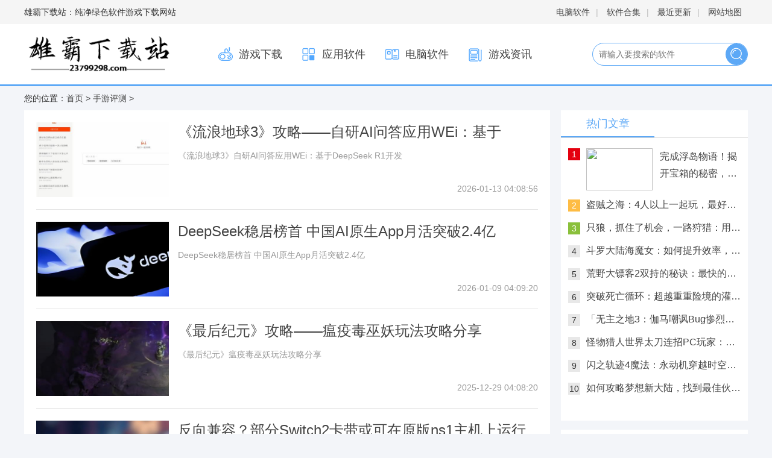

--- FILE ---
content_type: text/html
request_url: https://23799298.com/yxzx/cp/
body_size: 6554
content:
<!DOCTYPE html>
<html>

<head>
    <meta http-equiv="Content-Type" content="text/html;charset=utf-8">
   <title>手游评测-游戏手游评测-雄霸下载站</title>
<meta name="keywords" content="手游评测" />
<meta name="description" content="雄霸下载站为广大游戏爱好者们提供游戏手游评测、手游评测解答、游戏攻略等全方位的游戏知识。" />
    <meta content="no-transform" http-equiv="Cache-Control"/>
    <meta content="no-siteapp" http-equiv="Cache-Control"/>
    <meta content="format=html5;url=https://m.23799298.com/yxzx/cp/" name="mobile-agent">
    <meta content="format=xhtml;url=https://m.23799298.com/yxzx/cp/" name="mobile-agent">
    <link href="/skin/zhann/css/wzlist.min.css" rel="stylesheet" type="text/css"/>
    <script src="/skin/zhann/js/tz.js"></script>
    <script type="text/javascript">uaredirect("https://m.23799298.com/yxzx/cp/");</script>
</head>

<body>

<div id="topNavC">
    <div class="w1200"><strong>雄霸下载站：纯净绿色软件游戏下载网站</strong>
        <p>
            <a href="/dnrj/" target="_blank">电脑软件</a>|
            <a href="/zt/" target="_blank">软件合集</a>|
            <a href="/update/" target="_blank">最近更新</a>|
            <a href="/map.html" target="_blank">网站地图</a>
        </p>
    </div>
</div>

<div id="header">
    <div class="w1200">
        <h1>
            <a href="/" id="logo"><img src="/skin/zhann/picture/logo.png" atl="雄霸下载站"></a>
        </h1>
        <div class="header_r">
            <ul class="mainNav">
			  
			 	
                <li><a href="/game/"><i class="n_ico1"></i>游戏下载</a></li>
                    
			 	
                <li><a href="/yyrj/"><i class="n_ico2"></i>应用软件</a></li>
                    
			 	
                <li><a href="/dnrj/"><i class="n_ico3"></i>电脑软件</a></li>
                    
			 	
                <li><a href="/yxzx/"><i class="n_ico4"></i>游戏资讯</a></li>
                               </ul>
            <div id="search">
                <form action="/e/search/index.php" method="post" target="_blank" class="search-form">
		            <input type="hidden" name="show" value="title">
                    <input type="text" name="keyboard" class="search-form-input"  placeholder="请输入要搜索的软件" autocomplete="off">
                    <input type="submit" class="search-form-submit" value="搜索">
                </form>
            </div>
        </div>
    </div>
</div>
<div class="container w1200 clearfix">
    <div class="fnav">您的位置：<a href="/">首页</a>&nbsp;>&nbsp;<a href="/yxzx/cp/">手游评测</a> > </div>
    <div class="left fl">
        <div class="newsBox mt">
            <ul class="news-ul">
			

        <li>
                    <a href="/articles/12036.html">
                        <img alt="《流浪地球3》攻略——自研AI问答应用WEi：基于DeepSeek R1开发" src="https://gao7pic.gao7.com/ddbda199-0c55-41cf-ba24-17c177676593.jpg"/>
                        <span>《流浪地球3》攻略——自研AI问答应用WEi：基于DeepSeek R1开发</span>
                    </a>
                    <div class="desc">
                        《流浪地球3》自研AI问答应用WEi：基于DeepSeek R1开发
                    </div>
                    <div class="info"><span>2026-01-13 04:08:56</span></div>
                </li>
        
        <li>
                    <a href="/articles/12032.html">
                        <img alt="DeepSeek稳居榜首 中国AI原生App月活突破2.4亿" src="https://gao7pic.gao7.com/70a5cbab-e10a-4f15-b146-4763af04997e.jpg"/>
                        <span>DeepSeek稳居榜首 中国AI原生App月活突破2.4亿</span>
                    </a>
                    <div class="desc">
                        DeepSeek稳居榜首 中国AI原生App月活突破2.4亿
                    </div>
                    <div class="info"><span>2026-01-09 04:09:20</span></div>
                </li>
        
        <li>
                    <a href="/articles/12021.html">
                        <img alt="《最后纪元》攻略——瘟疫毒巫妖玩法攻略分享" src="https://gao7pic.gao7.com/cf0105e2-61b6-40ef-b6f8-23a10a60ee5a.jpg"/>
                        <span>《最后纪元》攻略——瘟疫毒巫妖玩法攻略分享</span>
                    </a>
                    <div class="desc">
                        《最后纪元》瘟疫毒巫妖玩法攻略分享
                    </div>
                    <div class="info"><span>2025-12-29 04:08:20</span></div>
                </li>
        
        <li>
                    <a href="/articles/12017.html">
                        <img alt="反向兼容？部分Switch2卡带或可在原版ns1主机上运行" src="https://gao7pic.gao7.com/68c905fd-7cef-41d5-b55d-3a0ac0e8c27d.jpg"/>
                        <span>反向兼容？部分Switch2卡带或可在原版ns1主机上运行</span>
                    </a>
                    <div class="desc">
                        反向兼容？部分Switch2卡带或可在原版ns1主机上运行
                    </div>
                    <div class="info"><span>2025-12-25 04:08:36</span></div>
                </li>
        
        <li>
                    <a href="/articles/12007.html">
                        <img alt="《苏丹的游戏》攻略——苏丹的戏弄事件分享" src="https://gao7pic.gao7.com/e1723fc3-c30a-42f3-b889-61a946cc3b6f.jpg"/>
                        <span>《苏丹的游戏》攻略——苏丹的戏弄事件分享</span>
                    </a>
                    <div class="desc">
                        《苏丹的游戏》苏丹的戏弄事件分享
                    </div>
                    <div class="info"><span>2025-12-12 04:08:40</span></div>
                </li>
        
        <li>
                    <a href="/articles/12002.html">
                        <img alt="《光与影：33号远征队》攻略——主教BOSS打法技巧分享" src="https://gao7pic.gao7.com/08e89f9d-b5b1-4599-b330-94657848e0c0.jpg"/>
                        <span>《光与影：33号远征队》攻略——主教BOSS打法技巧分享</span>
                    </a>
                    <div class="desc">
                        《光与影：33号远征队》主教BOSS打法技巧分享
                    </div>
                    <div class="info"><span>2025-12-06 04:08:15</span></div>
                </li>
        
        <li>
                    <a href="/articles/12000.html">
                        <img alt="Switch2游戏文件大小曝光 部分第三方大作占据海量空间" src="https://gao7pic.gao7.com/95d38fec-ba98-48cd-99a7-81d8992942f7.jpg"/>
                        <span>Switch2游戏文件大小曝光 部分第三方大作占据海量空间</span>
                    </a>
                    <div class="desc">
                        Switch2游戏文件大小曝光 部分第三方大作占据海量空间
                    </div>
                    <div class="info"><span>2025-12-03 04:06:52</span></div>
                </li>
        
        <li>
                    <a href="/articles/11999.html">
                        <img alt="《上古卷轴4：湮灭重制版》攻略——DLC任务接取方式分享" src="https://gao7pic.gao7.com/7b155f62-2f40-488d-aed9-38c7aa60292a.jpg"/>
                        <span>《上古卷轴4：湮灭重制版》攻略——DLC任务接取方式分享</span>
                    </a>
                    <div class="desc">
                        《上古卷轴4：湮灭重制版》DLC任务接取方式分享
                    </div>
                    <div class="info"><span>2025-12-02 04:08:52</span></div>
                </li>
        
        <li>
                    <a href="/articles/11995.html">
                        <img alt="《上古卷轴4：湮灭重制版》攻略——凡间之神奖杯成就攻略分享" src="https://gao7pic.gao7.com/b58bad04-911d-4c24-b6f2-43b2722ab61e.jpg"/>
                        <span>《上古卷轴4：湮灭重制版》攻略——凡间之神奖杯成就攻略分享</span>
                    </a>
                    <div class="desc">
                        《上古卷轴4：湮灭重制版》凡间之神奖杯成就攻略分享
                    </div>
                    <div class="info"><span>2025-11-26 04:08:54</span></div>
                </li>
        
        <li>
                    <a href="/articles/11992.html">
                        <img alt="《绝对魔权》攻略——下载安装教程介绍" src="https://gao7pic.gao7.com/3aa86336-5575-4d21-85fe-764bfca710d9.jpg"/>
                        <span>《绝对魔权》攻略——下载安装教程介绍</span>
                    </a>
                    <div class="desc">
                        《绝对魔权》下载安装教程介绍
                    </div>
                    <div class="info"><span>2025-11-23 04:09:14</span></div>
                </li>
        
        <li>
                    <a href="/articles/11989.html">
                        <img alt="《上古卷轴4：湮灭重制版》攻略——汲取词条获得方法介绍" src="https://gao7pic.gao7.com/fc838bd1-13a5-458a-b3e2-27e3aebe4cf4.jpg"/>
                        <span>《上古卷轴4：湮灭重制版》攻略——汲取词条获得方法介绍</span>
                    </a>
                    <div class="desc">
                        《上古卷轴4：湮灭重制版》汲取词条获得方法介绍
                    </div>
                    <div class="info"><span>2025-11-20 04:08:46</span></div>
                </li>
        
        <li>
                    <a href="/articles/11987.html">
                        <img alt="科技公司酒店机器人3年亏8亿 实际并不能节约人工成本" src="https://gao7pic.gao7.com/bc643387-7900-4a95-84c6-482463a2e9e4.jpg"/>
                        <span>科技公司酒店机器人3年亏8亿 实际并不能节约人工成本</span>
                    </a>
                    <div class="desc">
                        科技公司酒店机器人3年亏8亿 实际并不能节约人工成本
                    </div>
                    <div class="info"><span>2025-11-18 04:09:21</span></div>
                </li>
        
        <li>
                    <a href="/articles/11985.html">
                        <img alt="《Trench Tales》攻略——发售时间介绍" src="https://gao7pic.gao7.com/ba63f399-785a-458d-ad28-bd4b6e7f9616.jpg"/>
                        <span>《Trench Tales》攻略——发售时间介绍</span>
                    </a>
                    <div class="desc">
                        《Trench Tales》发售时间介绍
                    </div>
                    <div class="info"><span>2025-11-16 04:10:28</span></div>
                </li>
        
        <li>
                    <a href="/articles/11980.html">
                        <img alt="《刀剑江湖路》攻略——全女角色入队攻略分享" src="https://gao7pic.gao7.com/22d0e509-5a2f-4ae9-90c8-34c66d294bab.jpg"/>
                        <span>《刀剑江湖路》攻略——全女角色入队攻略分享</span>
                    </a>
                    <div class="desc">
                        《刀剑江湖路》全女角色入队攻略分享
                    </div>
                    <div class="info"><span>2025-11-11 04:09:36</span></div>
                </li>
        
        <li>
                    <a href="/articles/11971.html">
                        <img alt="《生存主义：隐形异变》攻略——新手必知基础机制分享" src="https://gao7pic.gao7.com/69e23243-8842-4f6e-83ea-69523cb272b8.jpg"/>
                        <span>《生存主义：隐形异变》攻略——新手必知基础机制分享</span>
                    </a>
                    <div class="desc">
                        《生存主义：隐形异变》新手必知基础机制分享
                    </div>
                    <div class="info"><span>2025-11-02 04:06:17</span></div>
                </li>
          
				
				
				
				
            </ul>
            <div class="page page_in_left">
     <li class='thisclass'><a>1</a></li><li><a href="/yxzx/cp/index_2.html">2</a></li><li><a href="/yxzx/cp/index_3.html">3</a></li><li><a href="/yxzx/cp/index_4.html">4</a></li><li><a href="/yxzx/cp/index_5.html">5</a></li><li><a href="/yxzx/cp/index_6.html">6</a></li><li><a href="/yxzx/cp/index_7.html">7</a></li><li><a href="/yxzx/cp/index_8.html">8</a></li><li><a href="/yxzx/cp/index_9.html">9</a></li><li><a href="/yxzx/cp/index_10.html">10</a></li><li><a href="/yxzx/cp/index_2.html">下一页</a></li><li><a href="/yxzx/cp/index_82.html">尾页</a></li>
            </div>
        </div>

    </div>

    <div class="right fr">
        <div class="new-video rmjc">
            <p class="tab-nav"><span class="cur">热门文章</span></p>
            <ul>
			<li>
                    <a href="/articles/2894.html" title="完成浮岛物语！揭开宝箱的秘密，解锁神秘之旅！" target="_blank">
                        <img src="https://i02piccdn.sogoucdn.com/88e2f6207174c47f?png"/><span>完成浮岛物语！揭开宝箱的秘密，解锁神秘之旅！</span></a>
                </li><li>
                    <a href="/articles/2954.html" title="盗贼之海：4人以上一起玩，最好玩的多人体验来啦！" target="_blank">
                        <img src="https://i02piccdn.sogoucdn.com/ca6158564d3ce984?png"/><span>盗贼之海：4人以上一起玩，最好玩的多人体验来啦！</span></a>
                </li><li>
                    <a href="/articles/3126.html" title="只狼，抓住了机会，一路狩猎：用鲜柿子去找回未来！" target="_blank">
                        <img src="https://i01piccdn.sogoucdn.com/27431d5fb5f4b9b3?png"/><span>只狼，抓住了机会，一路狩猎：用鲜柿子去找回未来！</span></a>
                </li><li>
                    <a href="/articles/3162.html" title="斗罗大陆海魔女：如何提升效率，冲击极限？" target="_blank">
                        <img src="https://i03piccdn.sogoucdn.com/8af1d1e77a1f9bbd?png"/><span>斗罗大陆海魔女：如何提升效率，冲击极限？</span></a>
                </li><li>
                    <a href="/articles/2779.html" title="荒野大镖客2双持的秘诀：最快的方法来实现双持的技巧！" target="_blank">
                        <img src="https://i02piccdn.sogoucdn.com/3d2ce9e3a7f8bf25?png"/><span>荒野大镖客2双持的秘诀：最快的方法来实现双持的技巧！</span></a>
                </li><li>
                    <a href="/articles/2605.html" title="突破死亡循环：超越重重险境的灌注装备" target="_blank">
                        <img src="https://i02piccdn.sogoucdn.com/125647db7cb4a868?png"/><span>突破死亡循环：超越重重险境的灌注装备</span></a>
                </li><li>
                    <a href="/articles/3128.html" title="「无主之地3：伽马嘲讽Bug惨烈上演！」" target="_blank">
                        <img src="https://i03piccdn.sogoucdn.com/2eed9b3a1de674dd?png"/><span>「无主之地3：伽马嘲讽Bug惨烈上演！」</span></a>
                </li><li>
                    <a href="/articles/2926.html" title="怪物猎人世界太刀连招PC玩家：怪猎世界最强连招攻略！" target="_blank">
                        <img src="https://i03piccdn.sogoucdn.com/518f363f6377c082?png"/><span>怪物猎人世界太刀连招PC玩家：怪猎世界最强连招攻略！</span></a>
                </li><li>
                    <a href="/articles/2812.html" title="闪之轨迹4魔法：永动机穿越时空带你开启新的冒险！" target="_blank">
                        <img src="https://i04piccdn.sogoucdn.com/f927552d96945b47?png"/><span>闪之轨迹4魔法：永动机穿越时空带你开启新的冒险！</span></a>
                </li><li>
                    <a href="/articles/2751.html" title="如何攻略梦想新大陆，找到最佳伙伴，一起提升你的好感度！" target="_blank">
                        <img src="https://i01piccdn.sogoucdn.com/a4e87ac7df038379?png"/><span>如何攻略梦想新大陆，找到最佳伙伴，一起提升你的好感度！</span></a>
                </li>				
			
				
			
				            </ul>
        </div>

        <div class="guss mt20">
            <div class="column">
                <div class="opi on">安卓软件</div>
                <div class="opi">安卓游戏</div>
            </div>
            <div class="lll">
                <ul class="app-ul">
				
<li>
                    <a href="/yyrj/5294.html" title="奶糖桌面Lite" target="_blank">
                        <img src="https://img.23799298.com/images/l3agl1ihx3d.jpg"/><span>奶糖桌面Lite</span></a>
                </li>
					
<li>
                    <a href="/yyrj/8073.html" title="安得云盒" target="_blank">
                        <img src="https://img.23799298.com/images/3ypbfagafqy.jpg"/><span>安得云盒</span></a>
                </li>
					
<li>
                    <a href="/yyrj/437.html" title="康典药业" target="_blank">
                        <img src="https://img.23799298.com/images/b54wr2c3rrg.jpg"/><span>康典药业</span></a>
                </li>
					
<li>
                    <a href="/yyrj/15527.html" title="映客极速版" target="_blank">
                        <img src="https://img.23799298.com/images/hiyai1bq20s.jpg"/><span>映客极速版</span></a>
                </li>
					
<li>
                    <a href="/yyrj/421.html" title="航空强国" target="_blank">
                        <img src="https://img.23799298.com/images/gr4chm2dbtu.jpg"/><span>航空强国</span></a>
                </li>
					
<li>
                    <a href="/yyrj/2098.html" title="宜搜浏览器" target="_blank">
                        <img src="https://img.23799298.com/images/wx0hi1v5zbi.jpg"/><span>宜搜浏览器</span></a>
                </li>
								                </ul>
                <ul class="app-ul box_hide">
	
<li>
                    <a href="/game/303.html" title="和平精英低配版" target="_blank">
                        <img src="https://img.23799298.com/images/01exlgfz1t5.jpg"/><span>和平精英低配版</span></a>
                </li>
					
<li>
                    <a href="/game/27419.html" title="与妈妈一起隔离V6最新版 v1.0" target="_blank">
                        <img src="https://www.youren5.com/d/file/youxi/layc/2022-11-18/ca0a40bac8a074e82b900a7b9061ffc3.png"/><span>与妈妈一起隔离V6最新版 v1.0</span></a>
                </li>
					
<li>
                    <a href="/game/212.html" title="实况足球2021" target="_blank">
                        <img src="https://img.23799298.com/images/si0r020n2bi.jpg"/><span>实况足球2021</span></a>
                </li>
					
<li>
                    <a href="/game/199.html" title="皮皮虾传奇" target="_blank">
                        <img src="https://img.23799298.com/images/xkhupvdtmgo.jpg"/><span>皮皮虾传奇</span></a>
                </li>
					
<li>
                    <a href="/game/22101.html" title="欢乐消消消赚钱版" target="_blank">
                        <img src="https://img.23799298.com/images/nocb1aal2we.jpg"/><span>欢乐消消消赚钱版</span></a>
                </li>
					
<li>
                    <a href="/game/242.html" title="互动手游" target="_blank">
                        <img src="https://img.23799298.com/images/sxr5fqgwugu.jpg"/><span>互动手游</span></a>
                </li>
								                </ul>
            </div>

        </div>

        <div class="rmsp bte">
            <div class="hd">
                <h3>热门合集</h3>
            </div>
			   
<div class="heji_yi">
                <a href="/zt/gfta/" class="hhjj">
                    <img src="/d/file/p/2022/11-22/4d1d6ea6cb92b50afc20de2e5d370160.png" alt="好玩的古风推理探案游戏">
                </a>
                <a href="/zt/gfta/" class="hhjj_tt">好玩的古风推理探案游戏</a>
            </div>
  
<div class="heji_yi">
                <a href="/zt/hwdns/" class="hhjj">
                    <img src="/d/file/p/2022/11-22/04ac79baf06535afb2bc6eaa9f8a7f5f.jpg" alt="好玩的女生游戏推荐">
                </a>
                <a href="/zt/hwdns/" class="hhjj_tt">好玩的女生游戏推荐</a>
            </div>

        </div>
    </div>



</div>

<script>(function(){
    var canonicalURL, curProtocol;
    //Get the  tag
    var x=document.getElementsByTagName("link");
    //Find the last canonical URL
    if(x.length > 0){
        for (i=0;i<x.length;i++){
            if(x[i].rel.toLowerCase() == 'canonical' && x[i].href){
                canonicalURL=x[i].href;
            }
        }
    }
    //Get protocol
    if (!canonicalURL){
        curProtocol = window.location.protocol.split(':')[0];
    }
    else{
        curProtocol = canonicalURL.split(':')[0];
    }
    //Get current URL if the canonical URL does not exist
    if (!canonicalURL) canonicalURL = window.location.href;
    //Assign script content. Replace current URL with the canonical URL
    !function(){var e=/([http|https]://[a-zA-Z0-9_.]+.baidu.com)/gi,r=canonicalURL,t=document.referrer;if(!e.test(r)){var n=(String(curProtocol).toLowerCase() === 'https')?"https://sp0.baidu.com/9_Q4simg2RQJ8t7jm9iCKT-xh_/s.gif":"//api.share.baidu.com/s.gif";t?(n+="?r="+encodeURIComponent(document.referrer),r&&(n+="&l="+r)):r&&(n+="?l="+r);var i=new Image;i.src=n}}(window);})();
</script><script>window._bd_share_config={"common":{"bdSnsKey":{},"bdText":"","bdMini":"2","bdMiniList":false,"bdPic":"","bdStyle":"0","bdSize":"16"},"slide":{"type":"slide","bdImg":"4","bdPos":"left","bdTop":"160.5"},"image":{"viewList":["qzone","tsina","tqq","renren","weixin"],"viewText":"分享到：","viewSize":"16"},"selectShare":{"bdContainerClass":null,"bdSelectMiniList":["qzone","tsina","tqq","renren","weixin"]}};with(document)0[(getElementsByTagName('head')[0]||body).appendChild(createElement('script')).src='http://bdimg.share.baidu.com/static/api/js/share.js?v=89860593.js?cdnversion='+~(-new Date()/36e5)];</script><ul id="foot">
    <li>Copyright &copy;2010-<span class="endYear"><script>document.write((new Date()).getFullYear())</script></span> 雄霸下载站(23799298.com)</li>
	<li><a href="/sm.html" target="_blank" rel="nofollow">站长联系&ensp;&ensp;/&ensp;&ensp;免责声明 </a>/ 
     <a href="/sitemap.xml" target="_blank">网站地图</a> / <a href="http://beian.miit.gov.cn/" target="_blank" rel="nofollow">皖ICP备2023015610号-2</a> <div style="display:none;">
<script>
var _hmt = _hmt || [];
(function() {
  var hm = document.createElement("script");
  hm.src = "https://hm.baidu.com/hm.js?bb5e05f5fc0c5e2ddf5775020008e98d";
  var s = document.getElementsByTagName("script")[0]; 
  s.parentNode.insertBefore(hm, s);
})();
</script>
</div></li> 
    <li><p>本站所有来自互联网，版权归原著所有。如有侵权，敬请来信告知我们将及时撤销。</p>
		<p>健康游戏提示：抵制不良游戏，拒绝盗版游戏，注意自我保护，谨防受骗上当，适度游戏益脑，沉迷游戏伤身，合理安排时间，享受健康生活</p></li>
</ul>
<script charset="UTF-8" src="/skin/zhann/js/wzlist.min.js" type="text/javascript"></script>
<script>

    $('.opi').mouseenter(function () {
        $(this).addClass('on').siblings().removeClass('on');
        var my_index = $(this).index();
        $('.lll ul').eq(my_index).show().siblings().hide();
    })
</script>
</body>

</html>

--- FILE ---
content_type: text/css
request_url: https://23799298.com/skin/zhann/css/wzlist.min.css
body_size: 4908
content:
blockquote,body,dd,div,dl,dt,fieldset,form,h1,h2,h3,h4,h5,h6,input,li,ol,p,td,textarea,th,ul{margin:0;padding:0}body,button,input,select,textarea{font:14px/1.5 \5fae\8f6f\96c5\9ed1,\5b8b\4f53,arial}fieldset,img{border:0}li,ol,ul{list-style:none}:focus{outline:0}img{display:block}.none,legend{display:none}.fl{float:left;display:inline}.fr{float:right;display:inline}body{color:#333;background:#f3f5f9}a{color:#444;text-decoration:none}a:hover{color:#36aafd;text-decoration:none}em,i,s,strong,u{font-weight:400;font-style:normal;text-decoration:none}.clearfix:after,.clearfix:before{content:".";display:block;height:0;visibility:hidden;font-size:0}.clearfix:after{clear:both}.clearfix{*zoom:1}.mr{margin-right:32px}.mb{margin-bottom:20px}.w1200{width:1200px;margin:0 auto;position:relative}.bg{background:#fff}.column,.hd{position:relative;height:40px;line-height:40px;padding-top:10px;border-bottom:2px solid #e3e3e3}.column h3,.column h4,.hd h2,.hd h3{position:absolute;bottom:-2px;left:0;line-height:40px;padding:0 20px;font-size:16px;color:#333;border-bottom:2px solid #5ca8f6}.hd .more{float:right;margin-right:10px}.fnav{line-height:40px}.fnav a.active{color:#5ca8f6}.txt-ul li{height:32px;line-height:32px;overflow:hidden;white-space:nowrap;text-overflow:ellipsis}.txt-ul li .cname{margin-right:10px;color:#989898}.txt-ul li a:hover.cname{color:#5ca8f6}.txt-ul span{float:right;color:#999}.app-ul{overflow:hidden;*zoom:1}.app-ul li{float:left;width:80px}.app-ul li img{display:block;width:80px;height:80px;margin:0 auto}.app-ul li span{display:block;height:30px;line-height:30px;overflow:hidden;text-align:center;white-space:nowrap;text-overflow:ellipsis}.rank-ul{padding-top:6px}.rank-ul li{position:relative;padding:0 18px 0 35px}.rank-ul .text-box{position:relative;height:40px;line-height:40px;overflow:hidden}.rank-ul .text-box a{display:block;width:280px;height:36px;overflow:hidden;white-space:nowrap;text-overflow:ellipsis}.rank-ul .pic-box{position:relative;display:none;height:50px}.rank-ul .cur .pic-box{display:block}.rank-ul .pic-box span{color:#989898}.rank-ul li .img,.rank-ul li img{width:50px;height:50px}.rank-ul li .img{float:left;margin-right:15px}.rank-ul li .pic-box p{float:left;width:205px;padding-right:56px;height:50px}.rank-ul li i{position:absolute;left:0;top:8px;display:block;width:24px;height:24px;line-height:24px;text-align:center;background:#ccc;color:#fff;border-radius:4px}.rank-ul li .orgNum1{background:#fd2727}.rank-ul li .orgNum2{background:#ff7e3e}.rank-ul li .orgNum3{background:#ffd43e}.dbtn{display:block;width:56px;height:30px;line-height:30px;text-align:center;background:#5ca8f6;color:#fff;border-radius:8px}a:hover.dbtn{background:#3686d7;color:#fff}.lstar0,.lstar1,.lstar2,.lstar3,.lstar4,.lstar5,.lstar6{background:url(../images/litterstar.png) no-repeat;width:84px;height:13px;display:inline-block}.llstar1{background-position:0 -26px}.lstar2{background-position:0 -52px}.lstar3{background-position:0 -78px}.lstar4{background-position:0 -104px}.lstar5,.lstar6{background-position:0 -130px}.star0,.star1,.star2,.star3,.star4,.star5,.star6{background:url(../images/star.png) no-repeat;width:160px;height:30px;display:inline-block}.star1{background-position:0 -120px}.star2{background-position:0 -90px}.star3{background-position:0 -59px}.star4{background-position:0 -30px}.star5,.star6{background-position:0 0}.mstar0,.mstar1,.mstar2,.mstar3,.mstar4,.mstar5,.mstar6{background:url(../images/mstar.png) no-repeat;width:160px;height:22px;display:inline-block}.mstar0,.mstar1{background-position:0 -89px}.mstar2{background-position:0 -67px}.mstar3{background-position:0 -45px}.mstar4{background-position:0 -22px}.mstar5,.mstar6{background-position:0 0}#topNavC{height:40px;line-height:40px;background:#f5f5f5}#topNavC strong{float:left}#topNavC p{float:right;text-align:right;color:#bbb}#topNavC p a{margin:0 10px}#header{background:#fff;border-bottom:1px solid #eaeaea\9;border-bottom:3px solid #5ca8f6}#logo{display:block;width:264px;padding:20px 0}#logo img{width:auto;height:60px}#search .search-form-submit,.mainNav li i{background:url(../images/nav_ico.png) no-repeat}.header_r{position:absolute;right:0;bottom:25px;width:900px;padding:10px 0}.mainNav{float:left}.mainNav li{float:left;margin-left:10px}.mainNav li a{display:block;height:30px;line-height:30px;padding:0 10px;font-size:18px}.mainNav li i{display:inline-block;width:30px;height:30px;margin-right:6px;vertical-align:middle}.n_ico1{background-position:0 0!important}.n_ico2{background-position:0 -28px!important}.n_ico3{background-position:0 -56px!important}.n_ico4{background-position:0 -84px!important}.n_ico5{background-position:0 -112px!important}.n_ico6{background-position:0 -140px!important}#search{position:absolute;right:0;top:6px;width:256px;height:36px;border:1px solid #5ca8f6;border-radius:50px}#search .search-form-input{float:left;width:200px;height:36px;padding:0 10px;border:none;background:0 0}#search .search-form-submit{display:block;width:36px;height:36px;overflow:hidden;text-indent:-100px;background-color:#5ca8f6;background-position:5px -170px;border-radius:50px;border:none}#search-bar a{display:inline-block;line-height:30px;margin-right:18px}#search-bar{height:30px;overflow:hidden;margin-top:6px}.mainBody{margin-bottom:20px}#foot{padding:25px 0;line-height:30px;text-align:center;background:#fff;color:#989898}#foot li a{margin:0 12px}
body{background:#f3f5f9}.slide li img,.slide2 li img,.video-ul li img,.week-recom li img{-webkit-transition:all .5s;-moz-transition:all .5s;-ms-transition:all .5s;-o-transition:all .5s;transition:all .5s}.slide li a:hover img,.slide2 li a:hover img,.video-ul li a:hover img,.week-recom li a:hover img{-webkit-transform:scale(1.2);-moz-transform:scale(1.2);-ms-transform:scale(1.2);-o-transform:scale(1.2);transform:scale(1.2)}.container{margin-bottom:20px}.container>.left{float:left;width:832px;padding:20px;background:#fff}.container>.right{float:right;width:310px;background:#fff}.container>.right .pic{border-top:15px solid #f3f5f9;border-bottom:15px solid #f3f5f9}.container>.right .rmjc>ul,.container>.right .rmsp>ul{padding:0 12px 15px 12px}.hd{line-height:40px;margin-bottom:15px;border-bottom:1px solid #e3e3e3}.hd h3{font-weight:400;color:#5ca8f6;font-size:18px}.main-top{margin-top:15px}.side-nav-hd li a{background:url(../images/vicon.png) no-repeat}.cataTags .more i,.rmjc h3,.rmsp .tab-nav li i,.side-nav-hd i,.video-ul li i{background:url(../images/vspr.png) no-repeat}.side-nav{position:relative;width:200px;background-color:#f8f8f8;z-index:2}.side-nav-hd{widht:200px}.side-nav-hd li{position:relative;float:left;width:200px;height:36px;line-height:36px;overflow:hidden;text-indent:62px}.side-nav-hd li a{display:block}.side-nav-hd a:hover{background-color:#4d4d4d;color:#fff}.side-nav-bd{position:absolute;left:200px;top:0;display:none;width:556px;height:396px;background:#f8f8f8}.side-nav-bd li{display:none;padding:20px 30px}.side-nav-bd li span{height:18px;line-height:1;font-size:16px;color:#222;padding:20px 0 12px 0;clear:both}.side-nav-bd a{display:inline-block;height:16px;line-height:16px;margin:6px 10px 6px 0;padding-right:10px;color:#43b0c7;border-right:1px solid #ddd}.side-nav-bd li p{margin-bottom:20px;padding-bottom:20px;border-bottom:1px dashed #e4e4e4}.side-nav-bd li .last{border-bottom:0}.side-nav-hd .n1 a{background-position:30px 8px}.side-nav-hd .n1 a:hover{background-position:30px -399px}.side-nav-hd .n2 a{background-position:30px -28px}.side-nav-hd .n2 a:hover{background-position:30px -435px}.side-nav-hd .n3 a{background-position:30px -66px}.side-nav-hd .n3 a:hover{background-position:30px -474px}.side-nav-hd .n4 a{background-position:30px -102px}.side-nav-hd .n4 a:hover{background-position:30px -510px}.side-nav-hd .n5 a{background-position:29px -138px}.side-nav-hd .n5 a:hover{background-position:30px -546px}.side-nav-hd .n6 a{background-position:30px -176px}.side-nav-hd .n6 a:hover{background-position:30px -584px}.side-nav-hd .n7 a{background-position:30px -214px}.side-nav-hd .n7 a:hover{background-position:30px -622px}.side-nav-hd .n8 a{background-position:30px -250px}.side-nav-hd .n8 a:hover{background-position:30px -658px}.side-nav-hd .n9 a{background-position:30px -288px}.side-nav-hd .n9 a:hover{background-position:30px -696px}.side-nav-hd .n10 a{background-position:30px -326px}.side-nav-hd .n10 a:hover{background-position:30px -734px}.side-nav-hd .n11 a{background-position:30px -362px}.side-nav-hd .n11 a:hover{background-position:30px -770px}.side-nav-hd i{position:absolute;right:10px;top:10px;display:block;width:12px;height:18px;overflow:hidden;background-position:-29px -90px}.side-nav-hd a:hover i{background-position:-48px -90px}.slide{position:relative;width:657px;height:380px;overflow:hidden;margin:0 0 0 15px}.slide-btn .next,.slide-btn .prev{position:absolute;top:150px;z-index:1;display:block;width:40px;height:80px;background-color:#000;opacity:.3;filter:alpha(opacity=30);cursor:pointer;outline:0;text-align:center;font:normal 56px/80px "\5B8B\4F53",serif;color:#fff}.slide-btn .prev{left:0}.slide-btn .next{right:0}.slide-btn .next:hover,.slide-btn .prev:hover{opacity:.6;filter:alpha(opacity=60);text-decoration:none;color:#3fd0ce}.slide ul{height:380px}.slide li{float:left;width:100%}.slide li img{width:657px;height:380px}.slide-tab{width:100%;line-height:8px;position:absolute;bottom:15px;left:0;text-align:center}.slide-tab span{display:inline-block;width:28px;height:8px;margin:0 5px;background:#fff;border-radius:50%;opacity:.6;border-radius:30px}.slide-tab span.hover{background:#3fd0ce;opacity:1}.slide2,.slide2 img{width:885px;height:340px}.slide2 .next,.slide2 .prev{top:130px}.video-ul{overflow:hidden;*zoom:1;margin-left:-22px}.video-ul li{float:left;width:222px;margin:0 0 22px 22px}.video-ul .pic a{position:relative;display:block;width:222px;height:140px;overflow:hidden}.video-ul li img{width:222px;height:140px}.video-ul li i{position:absolute;top:46px;left:87px;display:block;width:48px;height:48px;background-position:0 -30px}.video-ul .tit a{display:block;height:28px;line-height:28px;overflow:hidden;margin:8px 0 0;font-size:16px;white-space:nowrap;text-overflow:ellipsis}.video-ul .info span{display:inline-block;margin-right:10px;color:#989898;font-size:12px}.video-ul li .times,.week-recom .cur span{position:absolute;bottom:0;left:0;width:218px;height:30px;line-height:30px;overflow:hidden;padding-right:4px;text-align:right;color:#fff;background:0 0;background:-moz-linear-gradient(top,rgba(0,0,0,0) 0,rgba(0,0,0,.6) 80%);background:-webkit-gradient(linear,left top,left bottom,color-stop(0,rgba(0,0,0,0)),color-stop(80%,rgba(0,0,0,.6)));background:-webkit-linear-gradient(top,rgba(0,0,0,0) 0,rgba(0,0,0,.6) 60%);background:-o-linear-gradient(top,rgba(0,0,0,.8) 0,rgba(0,0,0,.6) 80%);background:-ms-linear-gradient(top,rgba(0,0,0,0) 0,rgba(0,0,0,.6) 80%);background:linear-gradient(to bottom,rgba(0,0,0,0) 0,rgba(0,0,0,.6) 80%);filter:progid:DXImageTransform.Microsoft.gradient( startColorstr='#00000000', endColorstr='#bf000000', GradientType=0 )}.newsBox{padding:30px 0 0}.news-ul li{height:124px;margin-bottom:20px;padding-bottom:20px;border-bottom:1px solid #e3e3e3}.news-ul li img{float:left;width:220px;height:124px;margin-right:15px}.news-ul li a span{display:block;height:32px;line-height:32px;overflow:hidden;margin-bottom:12px;font-size:24px}.news-ul li .desc{height:44px;line-height:22px;overflow:hidden;margin-bottom:12px;color:#999}.news-ul li .info{text-align:right;color:#989898}.news-ul li .info span{margin-left:20px}.news-ul li.last{border-bottom:0}.rmjc{width:268px;padding:15px 15px 0;background:#f8f8f8;border:1px solid #e2e2e2}.rmjc .hd{height:30px;line-height:30px;margin-bottom:9px;border:none;background:0 0}.rmjc h3{width:80px;height:30px;font-size:0;background-position:0 -112px}.rmjc li{height:63px;margin-bottom:18px;color:#989898}.rmjc li img{float:left;width:96px;height:63px;margin-right:12px}.rmjc li span{display:block;line-height:28px;height:28px;overflow:hidden;margin-bottom:3px;font-size:16px;display:-webkit-box;-webkit-box-orient:vertical;-webkit-line-clamp:1}.pic img{display:block;width:310px;height:88px}.rmsp li{position:relative;height:70px;padding-bottom:11px;margin-bottom:11px;border-bottom:1px dashed #e3e3e3}.rmsp li img{float:left;width:110px;height:70px;margin-right:8px}.rmsp li a span{display:block;height:18px;line-height:18px;overflow:hidden;font-size:16px;white-space:nowrap;text-overflow:ellipsis}.rmsp li .desc{height:18px;line-height:18px;overflow:hidden;margin:7px 0 7px 0;color:#989898}.rmsp li .info span{font-size:12px;color:#989898}.rmsp li .info .count{float:left}.rmsp li .info .date{float:right}.rmsp .last{margin:0;padding:0;border-bottom:0}.cataTags{padding:15px 0;background:#f7f7f7}.cataTags dl{float:left;width:252px;padding:0 0 0 20px;border-right:1px dashed #e3e3e3}.cataTags dt{padding:0 0 10px 0;font-weight:700;font-size:18px}.cataTags dd a{float:left;display:inline-block;width:72px;height:24px;overflow:hidden;color:#656565;margin-right:10px}.cataTags dd a:hover{color:#3fd0ce}.cataTags .more{position:relative;display:block;float:left;width:50px;padding:28px 30px 0 24px;font-size:18px;color:#3fd0ce}.cataTags .more i{position:absolute;right:20px;top:38px;display:block;width:18px;height:30px;background-position:-83px -111px}.week-recom{width:300px}.week-recom .tab-nav{height:30px;margin-bottom:15px;border-bottom:1px solid #fa5d62}.week-recom .tab-nav span{display:inline-block;float:left;line-height:30px;padding:0 10px;cursor:pointer}.week-recom .tab-nav span.cur{background:#fa5d62;color:#fff}.week-recom ul{display:none}.week-recom .on{display:block}.week-recom li{position:relative;float:left;width:300px}.week-recom li img{display:none}.week-recom li span{display:block;height:36px;line-height:36px;padding-left:36px;overflow:hidden}.week-recom li.cur{width:300px;height:150px;overflow:hidden}.week-recom .cur img{display:block;width:300px;height:150px;margin-bottom:5px}.week-recom .cur span{position:absolute;bottom:0;width:251px;height:36px;line-height:36px;padding-left:45px;text-align:left;color:#fff}.week-recom li i{position:absolute;bottom:0;left:0;z-index:3;width:36px;height:36px;line-height:36px;text-align:center;font-size:18px;font-style:italic;color:#989898}.week-recom li .orgNum{color:#fa5d62}.week-recom .cur i{background:#fa5d62;font-style:normal;color:#fff}.week-recom .cur i s{display:none}.fnav{line-height:40px}.newsBox.mt{padding-top:0}.order-nav{margin-bottom:15px}.order-nav a{display:inline-block;margin-right:10px;padding:0 10px}.order-nav a.active,.order-nav a:hover{background:#3fd0ce;color:#fff}.vicon{background:url(../images/vspr.png) no-repeat}.vicon{position:absolute;top:18px;left:38px;display:block;width:34px;height:34px;background-position:-66px -74px}.new-video{padding:0;background:#fff;border:0;width:100%}.new-video .tab-nav{height:45px;line-height:45px;margin-bottom:12px;border-bottom:1px solid #ddd}.new-video .tab-nav span{display:block;float:left;width:50%;height:43px;text-align:center;font-size:18px;color:#999;border-bottom:2px solid #fff;cursor:pointer}.new-video .tab-nav .cur{color:#5ca8f6;border-color:#5ca8f6}.new-video ul{display:none}.new-video li{position:relative;height:28px;margin:0;padding:5px 0 5px 30px}.new-video li img{width:110px;height:70px}.new-video li em,.new-video li img{display:none}.new-video i{position:absolute;left:0;top:10px;display:block;width:20px;height:20px;line-height:20px;text-align:center;background:#e8e8e8;color:#333}.new-video .orgNum1{background:#e4000f;color:#fff}.new-video .orgNum2{background:#febc44;color:#fff}.new-video .orgNum3{background:#8ac03b;color:#fff}.new-video li.cur{height:70px}.new-video li.cur img{display:block}.new-video li.cur i{top:5px}.new-video li.cur span{height:56px;-webkit-line-clamp:2}.new-video .vicon{display:none}.new-video .cur .vicon{display:block;left:68px;top:23px}

.page_in_left {
    display: flex;
    justify-content: center;
    align-items: center;
    width: 100%;height: auto;text-align: center;background:#fff;padding-top: 10px;padding-bottom: 10px;box-sizing: border-box;
}
.page a {padding: 5px 10px;border: 1px solid #999;margin-right: 7px;font-size: 14px;display: inline-block;
}
.page a:hover, .page .page_cur {background: #8d5ce9;border: 1px solid #8d5ce9;color: #fff;text-decoration: none;
}


.mt20{margin-top: 20px;}


.page li{
    margin-right: 7px;
    display: inline-block;
}

.page li a{
    padding: 5px 10px;
    border: 1px solid #999;
    display: inline-block;
    float: left;
    font-size: 14px;
}

.page li a:hover{
    background: #2489e6;
    border: 1px solid #2489e6;
    color: #fff;
    text-decoration: none;
}
.page .thisclass a{
    color: #FFF;
    background: #2489e6;
    border: 1px solid #2489e6;
    text-decoration: none;
}

.bte{border-top:15px solid #f3f5f9;padding-bottom: 15px;}
.heji_yi{margin-top: 20px;}
.hhjj{width: 92%;height: 160px;background:#f7f7f7;border-radius: 5px;display: block;overflow: hidden;margin:0 auto;}
.hhjj img{width: 100%;height: 100%;}
.hhjj_tt{text-align: center;display: block;margin-top: 5px;}
.hhjj_tt:hover{color:#2175f3;}


.guss {background:#fff;border-top: 15px solid #f3f5f9;padding-bottom: 15px;}
.column {
    position: relative;
    height: 40px;
    line-height: 40px;
    padding-top: 10px;
    border-bottom: 2px solid #e3e3e3;
}
.opi {
    float: left;
    width: 50%;
    line-height: 40px;
    border-bottom: 1px solid #f7f7f7;
    text-align: center;
    font-size: 16px;
    cursor: pointer;
}
.opi.on {
    color: #5ca8f6;
    border-bottom: 1px solid #5ca8f6;
}
.app-ul {
    overflow: hidden;
    *zoom: 1;
}
.app-ul li {
    float: left;
    width: 80px;
    margin: 20px 0 0 20px;
}
.app-ul li img {
    display: block;
    width: 80px;
    height: 80px;
    margin: 0 auto;
}
.app-ul li span {
    display: block;
    height: 30px;
    line-height: 30px;
    overflow: hidden;
    text-align: center;
    white-space: nowrap;
    text-overflow: ellipsis;
}
.box_hide{display: none;}